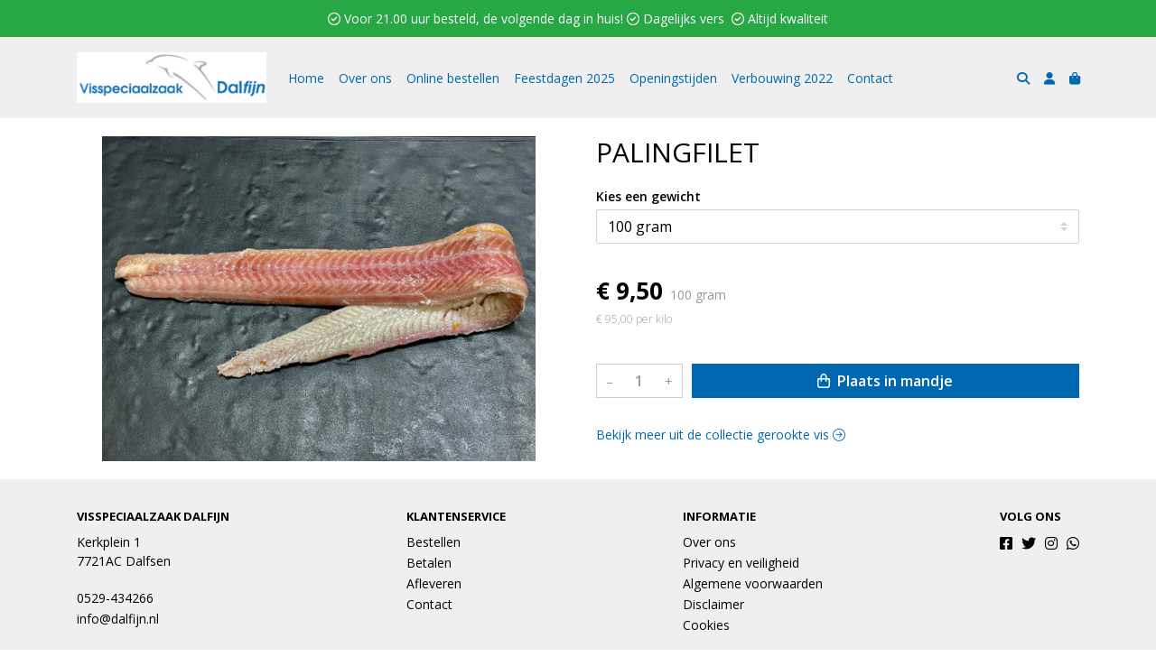

--- FILE ---
content_type: text/html; charset=utf-8
request_url: https://www.dalfijn.nl/c/gerookte-vis/p/palingfilet
body_size: 6846
content:
<!DOCTYPE html>
<html lang="nl">
<head>
    <title>PALINGFILET - Visspeciaalzaak Dalfijn</title>

    <meta charset="utf-8">
    <meta name="viewport" content="width=device-width, initial-scale=1, shrink-to-fit=no, viewport-fit=cover">
    
    <meta name="apple-mobile-web-app-title" content="Visspeciaalzaak Dalfijn">
    <meta name="theme-color" content="#000000">
    <meta name="powered-by" content="Midmid">
    <meta property="og:title" content="PALINGFILET - Visspeciaalzaak Dalfijn">
    <meta property="og:image" content="https://fishpartners.blob.core.windows.net/images/dalfijn/product/palingfilet_1385f1_lg.jpg?v=cc1a9a7d709402f3862e1a7aef010d5e">
    
    
    <script type="application/ld&#x2B;json">
        {"@context":"https://schema.org","@type":"Product","name":"PALINGFILET","image":"https://fishpartners.blob.core.windows.net/images/dalfijn/product/palingfilet_1385f1_lg.jpg?v=cc1a9a7d709402f3862e1a7aef010d5e","offers":{"@type":"Offer","url":"https://www.dalfijn.nl/c/gerookte-vis/p/palingfilet","availability":"https://schema.org/InStock","price":9.5,"priceCurrency":"EUR"}}
    </script>


    <link rel="preconnect" href="https://fonts.gstatic.com" crossorigin>
    <link rel="preconnect" href="https://fonts.googleapis.com" crossorigin>
    <link rel="preconnect" href="https://cdn.jsdelivr.net" crossorigin>
    <link rel="preconnect" href="https://kit.fontawesome.com" crossorigin>
    <link rel="preconnect" href="https://cdnjs.cloudflare.com" crossorigin>
    <link rel="preconnect" href="https://code.jquery.com" crossorigin>
    <link rel="preconnect" href="https://fishpartners.blob.core.windows.net" crossorigin>

    

<link rel="stylesheet" href="https://fonts.googleapis.com/css2?family=Open+Sans:wght@300;400;600;700&display=swap">

    <link rel="stylesheet" href="https://fonts.googleapis.com/css2?family=Raleway:wght@300;400;500;600;700&display=swap" crossorigin="anonymous">
    <link rel="stylesheet" href="https://cdn.jsdelivr.net/npm/bootstrap@4.6.2/dist/css/bootstrap.min.css" integrity="sha384-xOolHFLEh07PJGoPkLv1IbcEPTNtaed2xpHsD9ESMhqIYd0nLMwNLD69Npy4HI+N" crossorigin="anonymous">
    <link rel="stylesheet" href="https://kit.fontawesome.com/a4b00b0bf2.css" crossorigin="anonymous">
    <link rel="stylesheet" href="https://cdnjs.cloudflare.com/ajax/libs/animate.css/4.1.1/animate.min.css" crossorigin="anonymous">
    <link rel="stylesheet" href="/css/defaults.css?v=zbvMBEcytJwaRyR14B2dsLfdvQvvS71HZtz5bYr4BP4">
    <link rel="stylesheet" href="/css/layout.css?v=rzHfXS9lIrLErzdCik-7hqGT26k89O1xLt2kpOIuWcU">
    <link rel="stylesheet" href="/css/layout.header.css?v=xbUJ_r_lAQpGHcQpaISqlqXUxYGl5wuRwtVrAkdbko4">
    <link rel="stylesheet" href="/css/layout.footer.css?v=GkuNGhLNj86oHYYVKx1OXh3_ShoEctQjQ-w1dfES9Mg">
    <link rel="stylesheet" href="/css/search.css?v=G9Qu6lPFK5pgEU6gmnwaOoUsA0dmaXHZ2zHhsM9095I">
    
    <link rel="stylesheet" href="https://cdn.jsdelivr.net/npm/flatpickr@4.6.13/dist/flatpickr.min.css" integrity="sha256-GzSkJVLJbxDk36qko2cnawOGiqz/Y8GsQv/jMTUrx1Q=" crossorigin="anonymous">
    <link rel="stylesheet" href="/css/quantityeditor.css?v=BYAnjhwbRfmGSUUCds_9CdFa2Uh4fP-iJqxOGQT4tDA" />
    <link rel="stylesheet" href="/css/product.css?v=3QyKtG2mBqQR17jHLvU1uyHzofnT3gqlsKVhLUrkCkc" />
    <link rel="stylesheet" href="/css/product.dialog.css?v=-fc0dHvbBafAqXgUGDboYH-yaH6tTMC3TF6Q4_jPaCQ">
    <link rel="stylesheet" href="/css/product.attributes.css?v=hU7C8a3eKNgkRDVPPviFCfyEcWFa4XcOX4lie1st9P8" />

    <link rel="stylesheet" href="https://fishpartners.blob.core.windows.net/themes/dalfijn/basic-31f89a-variables.css?v=21818c73adaf1433e1ab91130840a3ee" />
<link rel="stylesheet" href="/theme/basic/css/defaults.css?v=47DEQpj8HBSa-_TImW-5JCeuQeRkm5NMpJWZG3hSuFU" />
<link rel="stylesheet" href="/theme/basic/css/layout.css?v=47DEQpj8HBSa-_TImW-5JCeuQeRkm5NMpJWZG3hSuFU" />
<link rel="stylesheet" href="/theme/basic/css/experience.css?v=wdE_lWIEIVIw7uQSEJpw_IFA0os7AXQOSuaQSPJyr8A" />

    

    <link rel="canonical" href="https://www.dalfijn.nl/c/gerookte-vis/p/palingfilet">
    <link rel="shortcut icon" href="https://fishpartners.blob.core.windows.net/images/dalfijn/logo/default_8333ab.png?v=74e71e9426d59a07f1fb26896db4482c" />
    <link rel="apple-touch-icon" href="https://fishpartners.blob.core.windows.net/images/dalfijn/logo/default_8333ab.png?v=74e71e9426d59a07f1fb26896db4482c" />
    <link rel="icon" type="image/png" href="https://fishpartners.blob.core.windows.net/images/dalfijn/logo/default_8333ab.png?v=74e71e9426d59a07f1fb26896db4482c" />

    

    <script async src="https://www.googletagmanager.com/gtag/js?id=G-983VZFFD7E"></script>

    <script>
        window.dataLayer = window.dataLayer || [];
        function gtag(){dataLayer.push(arguments);}
        gtag('js', new Date());
        gtag('config', 'G-983VZFFD7E');
    </script>



    

</head>
<body class="product palingfilet">
    


    
    

    
<div class="bar announcement-bar" style="background-color: #28a745; color: #ffffff">
    <div class="container">
        <p>&nbsp;Voor 21.00 uur besteld, de volgende dag in huis! &nbsp;Dagelijks vers &nbsp;&nbsp;Altijd kwaliteit</p>
    </div>
</div>

    
<header class="navbar navbar-expand-sm sticky-top">
    <div class="container">
        <button class="navbar-toggler" type="button" data-toggle="collapse" data-target="#navbar-top" aria-controls="navbarTogglerTop" aria-expanded="false" aria-label="Toon/Verberg menu">
            <i class="fas fa-bars"></i>
            <span class="navbar-toggler-desc">Menu</span>
        </button>

        <ul class="navbar-nav navbar-search">
            <li id="nbisearch" class="nav-search nav-item"><a href="/search" class="nav-link">
                <i class="fas fa-search"></i>
                <span class="nav-search-desc">Zoeken</span>
            </a></li>
        </ul>
        
        
        <a href="/" class="navbar-brand-logo"><img src="https://fishpartners.blob.core.windows.net/images/dalfijn/logo/default_8333ab.png?v=74e71e9426d59a07f1fb26896db4482c" /></a>
        
        
<ul class="navbar-nav navbar-session">
    <li class="nav-item-account nav-item"><a href="/account" class="nav-link">
        <i class="fas fa-user"></i>
        
    </a></li>
    <li id="nbishoppingcart" class="nav-item-cart  nav-item"><a href="/cart" class="nav-link">
        <i class="fas fa-shopping-bag"></i>
        
        <span class="cart-total-placeholder">Mand</span>
    </a></li>
</ul>

        
        <div class="collapse navbar-collapse navbar-top" id="navbar-top">
            <ul class="navbar-nav navbar-nav-top">
                

<li class="nav-item" data-active="false">
    <a href="/" class="nav-link">Home</a>
</li>

<li class="nav-item" data-active="false">
    <a class="nav-link" href="/over-ons">Over ons</a>
</li>

<li class="nav-item" data-active="false">
    <a class="nav-link" href="/c/online-bestellen">Online bestellen</a>
</li>

<li class="nav-item" data-active="false">
    <a class="nav-link" href="/feestdagen-2025">Feestdagen 2025</a>
</li>

<li class="nav-item" data-active="false">
    <a class="nav-link" href="/openingstijden">Openingstijden </a>
</li>

<li class="nav-item" data-active="false">
    <a class="nav-link" href="/verbouwing-van-onze-winkel">Verbouwing 2022</a>
</li>

<li class="nav-item" data-active="false">
    <a class="nav-link" href="/contact">Contact</a>
</li>

                <li class="nav-item-account nav-item-account-mobile nav-item"><a href="/account" class="nav-link">Account</a></li>
            </ul>
        </div>
    </div>
</header>


    <div id="search">
    <form method="get" novalidate action="/search">
        <div class="container">
            <div class="input-group">
                <input type="text" id="Query" name="Query" class="form-control" placeholder="Waar ben je naar op zoek?" autocomplete="off" autocorrect="off" autocapitalize="off" spellcheck="false" />
                <div class="input-group-append">
                    <button type="submit" class="btn btn-search btn-append"><i class="fas fa-search"></i></button>
                </div>
            </div>
        </div>
    </form>
</div>

    <div class="body-content">
        <div class="container">
            

<div class="product-page product-body">
    <div class="product-left">
        
<div class="product-section product-images">
    <div class="product-image-default">
        <img srcset="https://fishpartners.blob.core.windows.net/images/dalfijn/product/palingfilet_1385f1_sm.jpg?v=cc1a9a7d709402f3862e1a7aef010d5e 256w, https://fishpartners.blob.core.windows.net/images/dalfijn/product/palingfilet_1385f1_md.jpg?v=cc1a9a7d709402f3862e1a7aef010d5e 512w, https://fishpartners.blob.core.windows.net/images/dalfijn/product/palingfilet_1385f1_lg.jpg?v=cc1a9a7d709402f3862e1a7aef010d5e 1024w"
            src="https://fishpartners.blob.core.windows.net/images/dalfijn/product/palingfilet_1385f1_sm.jpg?v=cc1a9a7d709402f3862e1a7aef010d5e" alt="PALINGFILET" title="PALINGFILET" />
    </div>
    
</div>

        


    </div>
    <div class="product-right">
        <div class="product-section product-intro">
            <h1>PALINGFILET</h1>
            
        </div>
        <div class="product-main">
            <form method="post" id="product-form" class="product-form" novalidate action="/c/gerookte-vis/p/palingfilet">
                
<input type="hidden" id="Editor_Slug" name="Editor.Slug" value="palingfilet" />
<input type="hidden" data-val="true" data-val-number="BasePrice moet een nummer zijn." data-val-required="The BasePrice field is required." id="Editor_BasePrice" name="Editor.BasePrice" value="9,5" />
<input type="hidden" data-val="true" data-val-number="BaseMeasurementQuantity moet een nummer zijn." data-val-required="The BaseMeasurementQuantity field is required." id="Editor_BaseMeasurementQuantity" name="Editor.BaseMeasurementQuantity" value="100" />

                <div class="product-section product-section-input">
                    


                    
<div class="product-variable-amount-placeholder">
    
<fieldset class="product-variable-amount">
    <legend>Kies een 
gewicht
<span class="field-validation text-danger field-validation-valid" data-valmsg-animate="true" data-valmsg-for="Editor.VariableAmount.Amount" data-valmsg-replace="true"></span></legend>
    <input type="hidden" data-val="true" data-val-required="The Unit field is required." id="Editor_VariableAmount_Unit" name="Editor.VariableAmount.Unit" value="Gram" />
    <div class="product-variable-amounts">
            <select class="custom-select" data-val="true" data-val-number="Amount moet een nummer zijn." data-val-required="Maak een keuze." id="Editor_VariableAmount_Amount" name="Editor.VariableAmount.Amount">
                <option value="" disabled="disabled" selected="selected">Maak een keuze...</option>
                    <option value="100" selected="selected">

100&#xA0;gram</option>
                    <option value="125">

125&#xA0;gram</option>
                    <option value="150">

150&#xA0;gram</option>
                    <option value="175">

175&#xA0;gram</option>
                    <option value="200">

200&#xA0;gram</option>
                    <option value="225">

225&#xA0;gram</option>
                    <option value="250">

250&#xA0;gram</option>
                    <option value="275">

275&#xA0;gram</option>
                    <option value="300">

300&#xA0;gram</option>
                    <option value="325">

325&#xA0;gram</option>
                    <option value="350">

350&#xA0;gram</option>
                    <option value="375">

375&#xA0;gram</option>
                    <option value="400">

400&#xA0;gram</option>
                    <option value="425">

425&#xA0;gram</option>
                    <option value="450">

450&#xA0;gram</option>
                    <option value="475">

475&#xA0;gram</option>
                    <option value="500">

500&#xA0;gram</option>
                    <option value="525">

525&#xA0;gram</option>
                    <option value="550">

550&#xA0;gram</option>
                    <option value="575">

575&#xA0;gram</option>
                    <option value="600">

600&#xA0;gram</option>
                    <option value="625">

625&#xA0;gram</option>
                    <option value="650">

650&#xA0;gram</option>
                    <option value="675">

675&#xA0;gram</option>
                    <option value="700">

700&#xA0;gram</option>
                    <option value="725">

725&#xA0;gram</option>
                    <option value="750">

750&#xA0;gram</option>
                    <option value="775">

775&#xA0;gram</option>
                    <option value="800">

800&#xA0;gram</option>
                    <option value="825">

825&#xA0;gram</option>
                    <option value="850">

850&#xA0;gram</option>
                    <option value="875">

875&#xA0;gram</option>
                    <option value="900">

900&#xA0;gram</option>
                    <option value="925">

925&#xA0;gram</option>
                    <option value="950">

950&#xA0;gram</option>
                    <option value="975">

975&#xA0;gram</option>
                    <option value="1000">

1000&#xA0;gram</option>
                    <option value="1025">

1025&#xA0;gram</option>
                    <option value="1050">

1050&#xA0;gram</option>
                    <option value="1075">

1075&#xA0;gram</option>
                    <option value="1100">

1100&#xA0;gram</option>
                    <option value="1125">

1125&#xA0;gram</option>
                    <option value="1150">

1150&#xA0;gram</option>
                    <option value="1175">

1175&#xA0;gram</option>
                    <option value="1200">

1200&#xA0;gram</option>
                    <option value="1225">

1225&#xA0;gram</option>
                    <option value="1250">

1250&#xA0;gram</option>
                    <option value="1275">

1275&#xA0;gram</option>
                    <option value="1300">

1300&#xA0;gram</option>
                    <option value="1325">

1325&#xA0;gram</option>
                    <option value="1350">

1350&#xA0;gram</option>
                    <option value="1375">

1375&#xA0;gram</option>
                    <option value="1400">

1400&#xA0;gram</option>
                    <option value="1425">

1425&#xA0;gram</option>
                    <option value="1450">

1450&#xA0;gram</option>
                    <option value="1475">

1475&#xA0;gram</option>
                    <option value="1500">

1500&#xA0;gram</option>
                    <option value="1525">

1525&#xA0;gram</option>
                    <option value="1550">

1550&#xA0;gram</option>
                    <option value="1575">

1575&#xA0;gram</option>
                    <option value="1600">

1600&#xA0;gram</option>
                    <option value="1625">

1625&#xA0;gram</option>
                    <option value="1650">

1650&#xA0;gram</option>
                    <option value="1675">

1675&#xA0;gram</option>
                    <option value="1700">

1700&#xA0;gram</option>
                    <option value="1725">

1725&#xA0;gram</option>
                    <option value="1750">

1750&#xA0;gram</option>
                    <option value="1775">

1775&#xA0;gram</option>
                    <option value="1800">

1800&#xA0;gram</option>
                    <option value="1825">

1825&#xA0;gram</option>
                    <option value="1850">

1850&#xA0;gram</option>
                    <option value="1875">

1875&#xA0;gram</option>
                    <option value="1900">

1900&#xA0;gram</option>
                    <option value="1925">

1925&#xA0;gram</option>
                    <option value="1950">

1950&#xA0;gram</option>
                    <option value="1975">

1975&#xA0;gram</option>
                    <option value="2000">

2000&#xA0;gram</option>
                    <option value="2025">

2025&#xA0;gram</option>
                    <option value="2050">

2050&#xA0;gram</option>
                    <option value="2075">

2075&#xA0;gram</option>
                    <option value="2100">

2100&#xA0;gram</option>
                    <option value="2125">

2125&#xA0;gram</option>
                    <option value="2150">

2150&#xA0;gram</option>
                    <option value="2175">

2175&#xA0;gram</option>
                    <option value="2200">

2200&#xA0;gram</option>
                    <option value="2225">

2225&#xA0;gram</option>
                    <option value="2250">

2250&#xA0;gram</option>
                    <option value="2275">

2275&#xA0;gram</option>
                    <option value="2300">

2300&#xA0;gram</option>
                    <option value="2325">

2325&#xA0;gram</option>
                    <option value="2350">

2350&#xA0;gram</option>
                    <option value="2375">

2375&#xA0;gram</option>
                    <option value="2400">

2400&#xA0;gram</option>
                    <option value="2425">

2425&#xA0;gram</option>
                    <option value="2450">

2450&#xA0;gram</option>
                    <option value="2475">

2475&#xA0;gram</option>
                    <option value="2500">

2500&#xA0;gram</option>
                    <option value="2525">

2525&#xA0;gram</option>
                    <option value="2550">

2550&#xA0;gram</option>
                    <option value="2575">

2575&#xA0;gram</option>
                    <option value="2600">

2600&#xA0;gram</option>
                    <option value="2625">

2625&#xA0;gram</option>
                    <option value="2650">

2650&#xA0;gram</option>
                    <option value="2675">

2675&#xA0;gram</option>
                    <option value="2700">

2700&#xA0;gram</option>
                    <option value="2725">

2725&#xA0;gram</option>
                    <option value="2750">

2750&#xA0;gram</option>
                    <option value="2775">

2775&#xA0;gram</option>
                    <option value="2800">

2800&#xA0;gram</option>
                    <option value="2825">

2825&#xA0;gram</option>
                    <option value="2850">

2850&#xA0;gram</option>
                    <option value="2875">

2875&#xA0;gram</option>
                    <option value="2900">

2900&#xA0;gram</option>
                    <option value="2925">

2925&#xA0;gram</option>
                    <option value="2950">

2950&#xA0;gram</option>
                    <option value="2975">

2975&#xA0;gram</option>
                    <option value="3000">

3000&#xA0;gram</option>
                    <option value="3025">

3025&#xA0;gram</option>
                    <option value="3050">

3050&#xA0;gram</option>
                    <option value="3075">

3075&#xA0;gram</option>
                    <option value="3100">

3100&#xA0;gram</option>
                    <option value="3125">

3125&#xA0;gram</option>
                    <option value="3150">

3150&#xA0;gram</option>
                    <option value="3175">

3175&#xA0;gram</option>
                    <option value="3200">

3200&#xA0;gram</option>
                    <option value="3225">

3225&#xA0;gram</option>
                    <option value="3250">

3250&#xA0;gram</option>
                    <option value="3275">

3275&#xA0;gram</option>
                    <option value="3300">

3300&#xA0;gram</option>
                    <option value="3325">

3325&#xA0;gram</option>
                    <option value="3350">

3350&#xA0;gram</option>
                    <option value="3375">

3375&#xA0;gram</option>
                    <option value="3400">

3400&#xA0;gram</option>
                    <option value="3425">

3425&#xA0;gram</option>
                    <option value="3450">

3450&#xA0;gram</option>
                    <option value="3475">

3475&#xA0;gram</option>
                    <option value="3500">

3500&#xA0;gram</option>
                    <option value="3525">

3525&#xA0;gram</option>
                    <option value="3550">

3550&#xA0;gram</option>
                    <option value="3575">

3575&#xA0;gram</option>
                    <option value="3600">

3600&#xA0;gram</option>
                    <option value="3625">

3625&#xA0;gram</option>
                    <option value="3650">

3650&#xA0;gram</option>
                    <option value="3675">

3675&#xA0;gram</option>
                    <option value="3700">

3700&#xA0;gram</option>
                    <option value="3725">

3725&#xA0;gram</option>
                    <option value="3750">

3750&#xA0;gram</option>
                    <option value="3775">

3775&#xA0;gram</option>
                    <option value="3800">

3800&#xA0;gram</option>
                    <option value="3825">

3825&#xA0;gram</option>
                    <option value="3850">

3850&#xA0;gram</option>
                    <option value="3875">

3875&#xA0;gram</option>
                    <option value="3900">

3900&#xA0;gram</option>
                    <option value="3925">

3925&#xA0;gram</option>
                    <option value="3950">

3950&#xA0;gram</option>
                    <option value="3975">

3975&#xA0;gram</option>
                    <option value="4000">

4000&#xA0;gram</option>
                    <option value="4025">

4025&#xA0;gram</option>
                    <option value="4050">

4050&#xA0;gram</option>
                    <option value="4075">

4075&#xA0;gram</option>
                    <option value="4100">

4100&#xA0;gram</option>
                    <option value="4125">

4125&#xA0;gram</option>
                    <option value="4150">

4150&#xA0;gram</option>
                    <option value="4175">

4175&#xA0;gram</option>
                    <option value="4200">

4200&#xA0;gram</option>
                    <option value="4225">

4225&#xA0;gram</option>
                    <option value="4250">

4250&#xA0;gram</option>
                    <option value="4275">

4275&#xA0;gram</option>
                    <option value="4300">

4300&#xA0;gram</option>
                    <option value="4325">

4325&#xA0;gram</option>
                    <option value="4350">

4350&#xA0;gram</option>
                    <option value="4375">

4375&#xA0;gram</option>
                    <option value="4400">

4400&#xA0;gram</option>
                    <option value="4425">

4425&#xA0;gram</option>
                    <option value="4450">

4450&#xA0;gram</option>
                    <option value="4475">

4475&#xA0;gram</option>
                    <option value="4500">

4500&#xA0;gram</option>
                    <option value="4525">

4525&#xA0;gram</option>
                    <option value="4550">

4550&#xA0;gram</option>
                    <option value="4575">

4575&#xA0;gram</option>
                    <option value="4600">

4600&#xA0;gram</option>
                    <option value="4625">

4625&#xA0;gram</option>
                    <option value="4650">

4650&#xA0;gram</option>
                    <option value="4675">

4675&#xA0;gram</option>
                    <option value="4700">

4700&#xA0;gram</option>
                    <option value="4725">

4725&#xA0;gram</option>
                    <option value="4750">

4750&#xA0;gram</option>
                    <option value="4775">

4775&#xA0;gram</option>
                    <option value="4800">

4800&#xA0;gram</option>
                    <option value="4825">

4825&#xA0;gram</option>
                    <option value="4850">

4850&#xA0;gram</option>
                    <option value="4875">

4875&#xA0;gram</option>
                    <option value="4900">

4900&#xA0;gram</option>
                    <option value="4925">

4925&#xA0;gram</option>
                    <option value="4950">

4950&#xA0;gram</option>
                    <option value="4975">

4975&#xA0;gram</option>
                    <option value="5000">

5000&#xA0;gram</option>
            </select>
    </div>
</fieldset>

</div>

                    


                    


                    
<div class="product-association-groups-placeholder">
    
</div>

                    
<div class="product-additional-order-input-placeholder">
    
</div>

                </div>
                


                
<fieldset class="product-offer">
    <div class="product-price-measurement">
        <div class="product-price">&#x20AC; 9,50</div>
        
        <div class="product-measurement">

100&#xA0;gram</div>
    </div>
    <div class="product-price-caption">
        
        <div class="product-unit-price">&#x20AC; 95,00 per Kilo</div>
    </div>
</fieldset>

                
<div class="product-add-to-cart">

<div class="quantity-editor">
    <input type="hidden" data-val="true" data-val-range="Minimum is ongeldig." data-val-range-max="2147483647" data-val-range-min="1" data-val-required="The Minimum field is required." id="Editor_Quantity_Minimum" name="Editor.Quantity.Minimum" value="1" />
    <input type="hidden" data-val="true" data-val-range="Maximum is ongeldig." data-val-range-max="2147483647" data-val-range-min="1" data-val-required="The Maximum field is required." id="Editor_Quantity_Maximum" name="Editor.Quantity.Maximum" value="2147483647" />
    <input type="hidden" data-val="true" data-val-required="The IsMutable field is required." id="Editor_Quantity_IsMutable" name="Editor.Quantity.IsMutable" value="True" />
    <button type="button" class="quantity-decrement">–</button>
    <input type="number" step="1" pattern="\d*" class="form-control" data-min="1" data-max="2147483647" novalidate autocomplete="off" data-val="true" data-val-range="Quantity is ongeldig." data-val-range-max="2147483647" data-val-range-min="1" data-val-required="The Quantity field is required." id="Editor_Quantity_Quantity" name="Editor.Quantity.Quantity" value="1" /><input name="__Invariant" type="hidden" value="Editor.Quantity.Quantity" />
    <button type="button" class="quantity-increment">+</button>
</div>
        <button class="btn btn-block btn-add-to-cart" type="submit" tabindex="1"><i class="far fa-shopping-bag btn-icon btn-icon-left"></i> Plaats in mandje</button>
</div>

                

                
            <input name="__RequestVerificationToken" type="hidden" value="CfDJ8J3nV2uaxnZCgvIQCjZ89TK9V0Zmwg2ws9CJYHscbyhSq_AG0OPz0Lf1RBfhMOpCi3J8zmNVzOlRDKpU4I8Q5Taq00KJpZhU26Ix67rAQp_KmSPR0aj3qxCjOMJBiEkjllFjL2e6NyzbGnLEd-S0xys" /></form>
        </div>
        


        


        
<div class="product-section product-collection">
    <a href="/c/gerookte-vis">Bekijk meer uit de collectie gerookte vis <i class="fal fa-arrow-circle-right arrow-right"></i></a>
</div>

    </div>
</div>




        </div>
    </div>
    <footer>
    <div class="container">
        <div class="row">
            <div class="col-sm-auto mr-auto">
                <h6>Visspeciaalzaak Dalfijn</h6>
                <address>
                    Kerkplein 1<br/>
                    7721AC Dalfsen
                </address>
                <ul>
                    <li>
                        <a href="tel:0529-434266" class="footer-phone">0529-434266</a>
                    </li>
                    <li><a href="mailto:info@dalfijn.nl" class="footer-email">info@dalfijn.nl</a></li>
                </ul>
            </div>
            <div class="col-sm-auto mr-auto">
                <h6>Klantenservice</h6>
                <ul>
                    <li><a href="/bestellen">Bestellen</a></li>
                    <li><a href="/betalen">Betalen</a></li>
                    <li><a href="/afleveren">Afleveren</a></li>
                    <li><a href="/contact">Contact</a></li>
                </ul>
            </div>
            <div class="col-sm-auto mr-auto">
                <h6>Informatie</h6>
                <ul>
                    <li><a href="/over-ons">Over ons</a></li>
                    <li><a href="/privacy-en-veiligheid">Privacy en veiligheid</a></li>
                    <li><a href="/algemene-voorwaarden">Algemene voorwaarden</a></li>
                    <li><a href="/disclaimer">Disclaimer</a></li>
                    <li><a href="/cookies">Cookies</a></li>
                    
                </ul>
            </div>
            <div class="col-sm-auto">
                <h6>Volg ons</h6>
                <div class="footer-social-media">
                        <a href="https://www.facebook.com/VisspeciaalzaakDalfijn/" title="Volg Visspeciaalzaak Dalfijn op Facebook" target="_blank"><i class="fa fa-facebook-square"></i></a>
                        <a href="https://twitter.com/dalfijn" title="Volg Visspeciaalzaak Dalfijn op Twitter" target="_blank"><i class="fa fa-twitter"></i></a>
                        <a href="https://www.instagram.com/visspeciaalzaak.dalfijn/" title="Volg Visspeciaalzaak Dalfijn op Instagram" target="_blank"><i class="fa fa-instagram"></i></a>
                        <a href="https://wa.me/31623735867" title="Volg Visspeciaalzaak Dalfijn op WhatsApp" target="_blank"><i class="fab fa-whatsapp"></i></a>
                </div>
            </div>
        </div>
    </div>
</footer>

    

<div class="powered-by dark">
    <div class="container">
        


<div class="choose-language">
    <form method="post" action="/language">
        <label>Taal</label>
        <select name="Culture" id="Culture" tabindex="-1" onchange="this.form.submit();" data-val="true" data-val-required="The Name field is required."><option selected="selected" value="nl-NL">Nederlands</option>
<option value="en-US">English</option>
<option value="fr-FR">fran&#xE7;ais</option>
<option value="de-DE">Deutsch</option>
<option value="es-ES">espa&#xF1;ol</option>
<option value="it-IT">italiano</option>
</select>
    <input name="__RequestVerificationToken" type="hidden" value="CfDJ8J3nV2uaxnZCgvIQCjZ89TK9V0Zmwg2ws9CJYHscbyhSq_AG0OPz0Lf1RBfhMOpCi3J8zmNVzOlRDKpU4I8Q5Taq00KJpZhU26Ix67rAQp_KmSPR0aj3qxCjOMJBiEkjllFjL2e6NyzbGnLEd-S0xys" /></form>
</div>

        
<div class="partners">
        <img src="https://midmid.blob.core.windows.net/paymentmethods/payondeliveryv2.png" title="Pay on delivery" loading="lazy" class="partner payment-partner" />
        <img src="https://midmid.blob.core.windows.net/loyaltyproviders/piggy.png" title="Piggy" loading="lazy" class="partner loyalty-partner" />
</div>

        <div class="midmid">
            <a href="https://www.midmid.nl" title="Powered by Midmid." target="_blank"><i class="fa fa-plug"></i> Wij draaien op Midmid</a>
        </div>
    </div>
</div>



    <script src="https://code.jquery.com/jquery-3.6.0.min.js" integrity="sha256-/xUj+3OJU5yExlq6GSYGSHk7tPXikynS7ogEvDej/m4=" crossorigin="anonymous"></script>
    <script src="https://cdn.jsdelivr.net/npm/bootstrap@4.6.2/dist/js/bootstrap.bundle.min.js" integrity="sha384-Fy6S3B9q64WdZWQUiU+q4/2Lc9npb8tCaSX9FK7E8HnRr0Jz8D6OP9dO5Vg3Q9ct" crossorigin="anonymous"></script>
    <script src="/common/js/submit.js?v=5f85563082880cb6b19f8e7d8ca19bf4"></script>
    <script src="/common/js/submit.files.js?v=654dcfa4f9dd07cb2f14cc22acc50feb"></script>
    <script src="/common/js/address.js?v=ae93841a644fcf4a29518187ad1d1775"></script>
    <script src="/_content/Midmid.Web/js/validation.js?v=3.1.7"></script>
    <script src="/js/shared.js?v=ohyq-q8iPRxAkWxdFbH0EZC8mMzKE7YpZj_0PDQtvxU"></script>
    <script src="/js/init.js?v=mUlRWEGwAPc40VZR23xbjAGaIa31QjXpKTrIb17ubFQ"></script>
    <script src="/js/search.js?v=sT5L2iyKzpuCX5hIBIb1uxjcuPGSQDgD43cGnc8zbuY"></script>
    
    <script src="https://cdn.jsdelivr.net/npm/flatpickr@4.6.13/dist/flatpickr.min.js" integrity="sha256-Huqxy3eUcaCwqqk92RwusapTfWlvAasF6p2rxV6FJaE=" crossorigin="anonymous"></script>
<script src="https://cdn.jsdelivr.net/npm/flatpickr@4.6.13/dist/l10n/de.js" integrity="sha256-i8+L+31ossi5nSCCJXxe9SPIwa/GLJT2qprrb7d7kzg=" crossorigin="anonymous"></script>
<script src="https://cdn.jsdelivr.net/npm/flatpickr@4.6.13/dist/l10n/it.js" integrity="sha256-gaWVqfkIK6tULoU2T1KYrgzbutxk2XvQ0rVjTWRt/mE=" crossorigin="anonymous"></script>
<script src="https://cdn.jsdelivr.net/npm/flatpickr@4.6.13/dist/l10n/nl.js" integrity="sha256-7e6dIzdvyM9X1QoY5wkjIBt648fCq36ewEAdTiV7h4g=" crossorigin="anonymous"></script>
<script src="https://cdn.jsdelivr.net/npm/flatpickr@4.6.13/dist/l10n/fr.js" integrity="sha256-+xpDzJZ/BxtMFrLCduljhDclmRS8Gr2W3UpKAxMBC9g=" crossorigin="anonymous"></script>
<script src="https://cdn.jsdelivr.net/npm/flatpickr@4.6.13/dist/l10n/es.js" integrity="sha256-G5b/9Xk32jhqv0GG6ZcNalPQ+lh/ANEGLHYV6BLksIw=" crossorigin="anonymous"></script>
</partial>
    <script src="/js/quantityeditor.js?v=YqfhBVLIdBQYjfn3bXTpCN9ZO2c5P6CIH58nhiRd3DE"></script>
    <script src="/js/product.js?v=t6hDbFwpEVAlpoOCmimsSe-cVk5CuDv0ToBA6KcVGYY"></script>
    

    
</body>
</html>



--- FILE ---
content_type: text/css
request_url: https://fishpartners.blob.core.windows.net/themes/dalfijn/basic-31f89a-variables.css?v=21818c73adaf1433e1ab91130840a3ee
body_size: 1471
content:
:root
{
   --top-navbar-background-color: #efefef;
   --top-navbar-navitem-color: #0068b1;
   --top-navbar-navitem-color-focus: #000000;
   --top-navbar-navitem-color-active: #000000;
   --bottom-navbar-background-color: #efefef;
   --bottom-navbar-border-color: #efefef;
   --bottom-navbar-text-color: #000000;
   --bottom-navbar-navitem-color-focus: #000000;
   --product-thumbnail-border-color: #eceff0;
   --product-thumbnail-border-color-hover: #0068b1;
   --product-thumbnail-title-color: #000000;
   --product-thumbnail-text-color: #666666;
   --product-thumbnail-price-color: #000000;
   --product-title-color: #000000;
   --product-text-color: #000000;
   --product-price-color: #000000;
   --checkout-price-color: #000000;
   --checkout-step-text-color: #0068b1;
   --checkout-step-background-color-active: #efefef;
   --checkout-step-text-color-active: #0068b1;
   --link-color: #0068b1;
   --link-color-focus: #000000;
   --header-color: #000000;
   --text-default-color: #000000;
   --addtocart-button-text-color: #ffffff;
   --addtocart-button-background-color: #0068b1;
   --addtocart-button-background-color-hover: #000000;
   --addtocart-button-border-color: #0068b1;
   --addtocart-button-border-color-hover: #000000;
   --primary-button-text-color: #ffffff;
   --primary-button-background-color: #0068b1;
   --primary-button-background-color-hover: #000000;
   --primary-button-border-color: #0068b1;
   --primary-button-border-color-hover: #000000;
}
